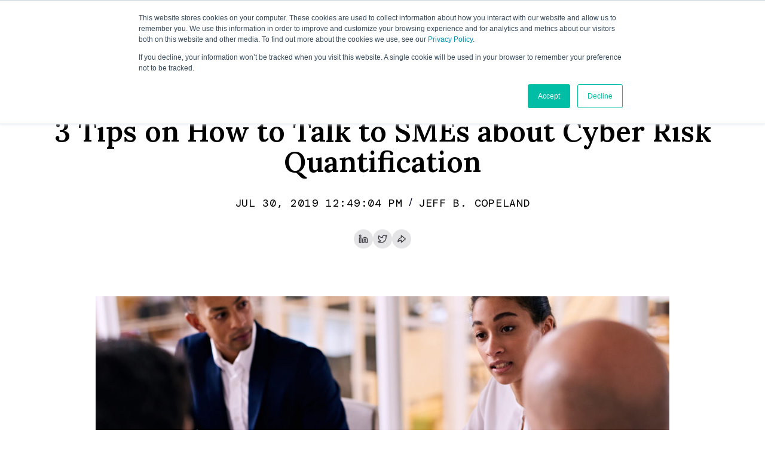

--- FILE ---
content_type: text/html; charset=UTF-8
request_url: https://www.fairinstitute.org/blog/3-tips-on-how-to-talk-to-smes-about-cyber-risk-quantification
body_size: 10294
content:
<!doctype html><html lang="en-us"><head>
    <meta charset="utf-8">
    <title>3 Tips on How to Talk to SMEs about Cyber Risk Quantification</title>
    <link rel="shortcut icon" href="https://www.fairinstitute.org/hubfs/FAIR-Favicon.gif">
    <meta name="description" content="They own the data and insights you need to feed your cyber risk analytics. How to win them over.">
    <link href="https://fonts.googleapis.com/css2?family=DM+Mono:wght@300;400;500&amp;family=DM+Sans:opsz,wght@9..40,300;9..40,400;9..40,500;9..40,600;9..40,700&amp;family=Lora:ital,wght@0,400;0,500;0,600;1,400;1,600&amp;display=swap" rel="stylesheet">
    <link rel="stylesheet" href="https://cdnjs.cloudflare.com/ajax/libs/slick-carousel/1.9.0/slick.min.css" integrity="sha512-yHknP1/AwR+yx26cB1y0cjvQUMvEa2PFzt1c9LlS4pRQ5NOTZFWbhBig+X9G9eYW/8m0/4OXNx8pxJ6z57x0dw==" crossorigin="anonymous" referrerpolicy="no-referrer">
    
    
    
      
    
    
    
    <meta name="viewport" content="width=device-width, initial-scale=1">

    <script src="/hs/hsstatic/jquery-libs/static-1.4/jquery/jquery-1.11.2.js"></script>
<script>hsjQuery = window['jQuery'];</script>
    <meta property="og:description" content="They own the data and insights you need to feed your cyber risk analytics. How to win them over.">
    <meta property="og:title" content="3 Tips on How to Talk to SMEs about Cyber Risk Quantification">
    <meta name="twitter:description" content="They own the data and insights you need to feed your cyber risk analytics. How to win them over.">
    <meta name="twitter:title" content="3 Tips on How to Talk to SMEs about Cyber Risk Quantification">

    

    

    <style>
a.cta_button{-moz-box-sizing:content-box !important;-webkit-box-sizing:content-box !important;box-sizing:content-box !important;vertical-align:middle}.hs-breadcrumb-menu{list-style-type:none;margin:0px 0px 0px 0px;padding:0px 0px 0px 0px}.hs-breadcrumb-menu-item{float:left;padding:10px 0px 10px 10px}.hs-breadcrumb-menu-divider:before{content:'›';padding-left:10px}.hs-featured-image-link{border:0}.hs-featured-image{float:right;margin:0 0 20px 20px;max-width:50%}@media (max-width: 568px){.hs-featured-image{float:none;margin:0;width:100%;max-width:100%}}.hs-screen-reader-text{clip:rect(1px, 1px, 1px, 1px);height:1px;overflow:hidden;position:absolute !important;width:1px}
</style>

<link rel="stylesheet" href="https://www.fairinstitute.org/hubfs/hub_generated/template_assets/1/130601643157/1768584436925/template_main.min.css">
<link rel="stylesheet" href="https://www.fairinstitute.org/hubfs/hub_generated/template_assets/1/130602126443/1768584437893/template_blog.min.css">
<link rel="stylesheet" href="https://www.fairinstitute.org/hubfs/hub_generated/module_assets/1/187905233213/1751018173493/module_header-fi_copy.min.css">
<link rel="stylesheet" href="https://www.fairinstitute.org/hubfs/hub_generated/module_assets/1/149729300920/1740901351301/module_blog-image.min.css">
<link rel="stylesheet" href="https://www.fairinstitute.org/hubfs/hub_generated/module_assets/1/139898603905/1752686576056/module_business-book.min.css">
<link rel="stylesheet" href="https://www.fairinstitute.org/hubfs/hub_generated/module_assets/1/131188328235/1740901280439/module_recent-blog.min.css">

<style>
</style>


    


    
<!--  Added by GoogleAnalytics integration -->
<script>
var _hsp = window._hsp = window._hsp || [];
_hsp.push(['addPrivacyConsentListener', function(consent) { if (consent.allowed || (consent.categories && consent.categories.analytics)) {
  (function(i,s,o,g,r,a,m){i['GoogleAnalyticsObject']=r;i[r]=i[r]||function(){
  (i[r].q=i[r].q||[]).push(arguments)},i[r].l=1*new Date();a=s.createElement(o),
  m=s.getElementsByTagName(o)[0];a.async=1;a.src=g;m.parentNode.insertBefore(a,m)
})(window,document,'script','//www.google-analytics.com/analytics.js','ga');
  ga('create','UA-85597577-1','auto');
  ga('send','pageview');
}}]);
</script>

<!-- /Added by GoogleAnalytics integration -->


 <!-- Google Tag Manager -->
<script>(function(w,d,s,l,i){w[l]=w[l]||[];w[l].push({'gtm.start':
new Date().getTime(),event:'gtm.js'});var f=d.getElementsByTagName(s)[0],
j=d.createElement(s),dl=l!='dataLayer'?'&l='+l:'';j.async=true;j.src=
'https://www.googletagmanager.com/gtm.js?id='+i+dl;f.parentNode.insertBefore(j,f);
})(window,document,'script','dataLayer','GTM-PV69MT2');</script>
<!-- End Google Tag Manager -->
<link rel="amphtml" href="https://www.fairinstitute.org/blog/3-tips-on-how-to-talk-to-smes-about-cyber-risk-quantification?hs_amp=true">

<meta property="og:image" content="https://www.fairinstitute.org/hubfs/How%20to%20Talk%20to%20SMEs%20-%20Business%20Discussion.jpg">
<meta property="og:image:width" content="1200">
<meta property="og:image:height" content="801">
<meta property="og:image:alt" content="How to Talk to SMEs - Business Discussion">
<meta name="twitter:image" content="https://www.fairinstitute.org/hubfs/How%20to%20Talk%20to%20SMEs%20-%20Business%20Discussion.jpg">
<meta name="twitter:image:alt" content="How to Talk to SMEs - Business Discussion">

<meta property="og:url" content="https://www.fairinstitute.org/blog/3-tips-on-how-to-talk-to-smes-about-cyber-risk-quantification">
<meta name="twitter:card" content="summary_large_image">

<link rel="canonical" href="https://www.fairinstitute.org/blog/3-tips-on-how-to-talk-to-smes-about-cyber-risk-quantification">

<meta property="og:type" content="article">
<link rel="alternate" type="application/rss+xml" href="https://www.fairinstitute.org/blog/rss.xml">
<meta name="twitter:domain" content="www.fairinstitute.org">
<meta name="twitter:site" content="@FairInstitute">
<script src="//platform.linkedin.com/in.js" type="text/javascript">
    lang: en_US
</script>

<meta http-equiv="content-language" content="en-us">






  <meta name="generator" content="HubSpot"></head>
  <body>
    <div class="body-wrapper inner__page   hs-content-id-11708980292 hs-blog-post hs-blog-id-3365541428">
      
        <div data-global-resource-path="site-rebuild/templates/partials/header.html">
<div id="hs_cos_wrapper_module_174299395687517" class="hs_cos_wrapper hs_cos_wrapper_widget hs_cos_wrapper_type_module" style="" data-hs-cos-general-type="widget" data-hs-cos-type="module"> 
<header class="fi header header-copy">
  <div class="header__wrapper container container--max">
    
    
    <a class="header__logo" href="https://www.fairinstitute.org">
      
      
      
      
      
      
      <img class="svg" src="https://www.fairinstitute.org/hubfs/logo-1.svg" alt="logo-1" loading="lazy" width="88" height="32" style="max-width: 100%; height: auto;">
    </a>
    
    
    <nav class="fi__mian-nav"> 
      <div class="header__navigation header--element">
        
        <span id="hs_cos_wrapper_module_174299395687517_" class="hs_cos_wrapper hs_cos_wrapper_widget hs_cos_wrapper_type_menu" style="" data-hs-cos-general-type="widget" data-hs-cos-type="menu"><div id="hs_menu_wrapper_module_174299395687517_" class="hs-menu-wrapper active-branch flyouts hs-menu-flow-horizontal" role="navigation" data-sitemap-name="default" data-menu-id="131172497453" aria-label="Navigation Menu">
 <ul role="menu">
  <li class="hs-menu-item hs-menu-depth-1 hs-item-has-children" role="none"><a href="https://www.fairinstitute.org/about" aria-haspopup="true" aria-expanded="false" role="menuitem">About Us</a>
   <ul role="menu" class="hs-menu-children-wrapper">
    <li class="hs-menu-item hs-menu-depth-2" role="none"><a href="https://www.fairinstitute.org/leadership" role="menuitem">Leadership</a></li>
    <li class="hs-menu-item hs-menu-depth-2" role="none"><a href="https://www.fairinstitute.org/founder-advisor" role="menuitem">Founder and Advisor </a></li>
    <li class="hs-menu-item hs-menu-depth-2" role="none"><a href="https://www.fairinstitute.org/awards" role="menuitem">Awards</a></li>
    <li class="hs-menu-item hs-menu-depth-2" role="none"><a href="https://www.fairinstitute.org/contact-us" role="menuitem">Contact Us</a></li>
   </ul></li>
  <li class="hs-menu-item hs-menu-depth-1 hs-item-has-children" role="none"><a href="javascript:;" aria-haspopup="true" aria-expanded="false" role="menuitem">Research &amp; Standards</a>
   <ul role="menu" class="hs-menu-children-wrapper">
    <li class="hs-menu-item hs-menu-depth-2" role="none"><a href="https://www.fairinstitute.org/industry-risk-research-boards" role="menuitem">Risk Research Boards</a></li>
    <li class="hs-menu-item hs-menu-depth-2" role="none"><a href="https://www.fairinstitute.org/standards-committee" role="menuitem">Standards Committee</a></li>
    <li class="hs-menu-item hs-menu-depth-2" role="none"><a href="https://www.fairinstitute.org/standards-working-groups" role="menuitem">Standards Working Groups</a></li>
   </ul></li>
  <li class="hs-menu-item hs-menu-depth-1 hs-item-has-children" role="none"><a href="https://www.fairinstitute.org/learn-fair" aria-haspopup="true" aria-expanded="false" role="menuitem">Learn FAIR™</a>
   <ul role="menu" class="hs-menu-children-wrapper">
    <li class="hs-menu-item hs-menu-depth-2" role="none"><a href="https://www.fairinstitute.org/fair-training-and-certification" role="menuitem">Training and Certification</a></li>
    <li class="hs-menu-item hs-menu-depth-2" role="none"><a href="https://www.fairinstitute.org/what-is-fair" role="menuitem">WHAT IS FAIR?</a></li>
    <li class="hs-menu-item hs-menu-depth-2" role="none"><a href="https://www.fairinstitute.org/fair-risk-management" role="menuitem">FAIR RISK MANAGEMENT</a></li>
    <li class="hs-menu-item hs-menu-depth-2" role="none"><a href="https://www.fairinstitute.org/automating-fair" role="menuitem">AUTOMATING FAIR</a></li>
    <li class="hs-menu-item hs-menu-depth-2" role="none"><a href="https://www.fairinstitute.org/fair-controls-analytics-model" role="menuitem">FAIR-CAM</a></li>
    <li class="hs-menu-item hs-menu-depth-2" role="none"><a href="https://www.fairinstitute.org/fair-materiality-assessment-model" role="menuitem">FAIR-MAM</a></li>
    <li class="hs-menu-item hs-menu-depth-2" role="none"><a href="https://www.fairinstitute.org/fair-third-party-assessment-model" role="menuitem">FAIR-TAM</a></li>
    <li class="hs-menu-item hs-menu-depth-2" role="none"><a href="https://www.fairinstitute.org/ai-risk" role="menuitem">AI Risk with FAIR</a></li>
    <li class="hs-menu-item hs-menu-depth-2" role="none"><a href="https://www.fairinstitute.org/frequently-asked-questions" role="menuitem">FAIR FAQ</a></li>
   </ul></li>
  <li class="hs-menu-item hs-menu-depth-1 hs-item-has-children" role="none"><a href="javascript:;" aria-haspopup="true" aria-expanded="false" role="menuitem">Resources</a>
   <ul role="menu" class="hs-menu-children-wrapper">
    <li class="hs-menu-item hs-menu-depth-2" role="none"><a href="https://www.fairinstitute.org/resources" role="menuitem">Resource Library 🔐</a></li>
    <li class="hs-menu-item hs-menu-depth-2" role="none"><a href="https://www.fairinstitute.org/blog" role="menuitem">Blog</a></li>
    <li class="hs-menu-item hs-menu-depth-2" role="none"><a href="https://www.fairinstitute.org/how-material-is-that-hack" role="menuitem">How Material is that Hack</a></li>
    <li class="hs-menu-item hs-menu-depth-2" role="none"><a href="https://www.fairinstitute.org/fair-book" role="menuitem">FAIR Book</a></li>
    <li class="hs-menu-item hs-menu-depth-2" role="none"><a href="https://www.fairinstitute.org/fair-u-cyber" role="menuitem">FAIR-U for Cyber (beta)</a></li>
    <li class="hs-menu-item hs-menu-depth-2" role="none"><a href="https://www.fairinstitute.org/fair-u-workbook" role="menuitem">FAIR-U Workbook (beta)</a></li>
   </ul></li>
  <li class="hs-menu-item hs-menu-depth-1 hs-item-has-children" role="none"><a href="javascript:;" aria-haspopup="true" aria-expanded="false" role="menuitem">Partners</a>
   <ul role="menu" class="hs-menu-children-wrapper">
    <li class="hs-menu-item hs-menu-depth-2" role="none"><a href="https://www.fairinstitute.org/founder-advisor" role="menuitem">Founder and Advisor </a></li>
    <li class="hs-menu-item hs-menu-depth-2" role="none"><a href="https://www.fairinstitute.org/sponsors" role="menuitem">Sponsors</a></li>
    <li class="hs-menu-item hs-menu-depth-2" role="none"><a href="https://www.fairinstitute.org/training-and-education-partners" role="menuitem">Education Partners</a></li>
    <li class="hs-menu-item hs-menu-depth-2" role="none"><a href="https://www.fairinstitute.org/fair-for-academia" role="menuitem">FAIR For Academia</a></li>
   </ul></li>
  <li class="hs-menu-item hs-menu-depth-1 hs-item-has-children" role="none"><a href="javascript:;" aria-haspopup="true" aria-expanded="false" role="menuitem">Get Involved</a>
   <ul role="menu" class="hs-menu-children-wrapper">
    <li class="hs-menu-item hs-menu-depth-2" role="none"><a href="https://www.fairinstitute.org/get-involved-apply-today" role="menuitem">Individual Membership</a></li>
    <li class="hs-menu-item hs-menu-depth-2" role="none"><a href="https://www.fairinstitute.org/corporate-membership-program" role="menuitem">Corporate Membership</a></li>
    <li class="hs-menu-item hs-menu-depth-2" role="none"><a href="https://www.fairinstitute.org/2025-fair-conference" role="menuitem">FAIR Conference</a></li>
    <li class="hs-menu-item hs-menu-depth-2" role="none"><a href="https://www.fairinstitute.org/upcoming-events" role="menuitem">Upcoming Events</a></li>
    <li class="hs-menu-item hs-menu-depth-2" role="none"><a href="https://www.fairinstitute.org/local-chapters" role="menuitem">Local Chapters</a></li>
   </ul></li>
 </ul>
</div></span>
        
        
        
        
        <a class="l-btn" href="/_hcms/mem/login?redirect_url=https%3A%2F%2Fwww.fairinstitute.org%2Fresources-gated">
          Login
        </a>
        
        <a class="l-btn" href="https://www.fairinstitute.org/get-involved-apply-today">
          Get Involved
        </a>
      </div>
    </nav>
    <aside> 
      <div class="search__btn-wrap">
        <button class="search__btn" type="button">
          <img class="svg open" src="https://www.fairinstitute.org/hubfs/site-rebuild/images/icon-search.svg" alt="image">
          <img class="svg close" src="https://www.fairinstitute.org/hubfs/site-rebuild/images/close.svg" alt="image"></button>
        <div class="fair-search">
          <script>
            (function() {
              var cx = '011586260605348150437:winhkajjgtm';
              var gcse = document.createElement('script');
              gcse.type = 'text/javascript';
              gcse.async = true;
              gcse.src = 'https://cse.google.com/cse.js?cx=' + cx;
              var s = document.getElementsByTagName('script')[0];
              s.parentNode.insertBefore(gcse, s);
            })();
          </script>
          <gcse:search></gcse:search>
        </div>
        
      </div>
      
        
        
        <a class="l-btn" href="/_hcms/mem/login?redirect_url=https%3A%2F%2Fwww.fairinstitute.org%2Fresources">
          Login
        </a>
        
        <a class="l-btn" href="https://www.fairinstitute.org/get-involved-apply-today">
          Get Involved
        </a>
      <button class="fi_hamburger" type="button"><img class="svg for-open" src="https://www.fairinstitute.org/hubfs/site-rebuild/images/hamburger.svg" alt="hamburger"><img class="svg for-close" src="https://www.fairinstitute.org/hubfs/site-rebuild/images/close.svg" alt="close"></button>
    </aside>
  </div>
</header></div></div>
      

      

      <main id="main-content" class="body-container-wrapper">
        
<div class="body-container body-container--blog-post">
  
  

  <div class="content-wrapper fi_blog__wrapper">
      <article class="blog-post">
        <div class="container">
          <div class="fi__post__tag__wrapper">
            
            <a class="blog-post__tag-link fi__post__tag" href="https://www.fairinstitute.org/blog/topic/fair" rel="tag">FAIR</a>
          
          </div>
        
      <h1 class="fi__post_title"><span id="hs_cos_wrapper_name" class="hs_cos_wrapper hs_cos_wrapper_meta_field hs_cos_wrapper_type_text" style="" data-hs-cos-general-type="meta_field" data-hs-cos-type="text">3 Tips on How to Talk to SMEs about Cyber Risk Quantification</span></h1>
      <div class="blog-post__meta fi__post_date">
        <time datetime="2019-07-30 16:49:04" class="blog-post__timestamp">
          Jul 30, 2019 12:49:04 PM
        </time> / 
        <a href="https://www.fairinstitute.org/blog/author/jeff-b-copeland" rel="author">
          Jeff B. Copeland
        </a>
        
      </div>
          <div class="fi__post_share">
            <div id="hs_cos_wrapper_module_169712262090823" class="hs_cos_wrapper hs_cos_wrapper_widget hs_cos_wrapper_type_module widget-type-social_sharing" style="" data-hs-cos-general-type="widget" data-hs-cos-type="module">






<div class="hs_cos_wrapper hs_cos_wrapper_widget hs_cos_wrapper_type_social_sharing" data-hs-cos-general-type="widget" data-hs-cos-type="social_sharing">
  
	
  
  
    <a href="http://www.linkedin.com/shareArticle?mini=true&amp;url=" target="_blank" rel="noopener" style="width:24px;border-width:0px;border:0px;text-decoration:none;">
      <img src="https://www.fairinstitute.org/hubfs/linkedin-color.png" class="hs-image-widget hs-image-social-sharing-24" hspace="0" alt="Share on linkedin">
    </a>

  
	
  
  
    <a href="https://twitter.com/intent/tweet?original_referer=&amp;url=&amp;source=tweetbutton&amp;text=" target="_blank" rel="noopener" style="width:24px;border-width:0px;border:0px;text-decoration:none;">
      <img src="https://www.fairinstitute.org/hubfs/twitter-color.png" class="hs-image-widget hs-image-social-sharing-24" hspace="0" alt="Share on twitter">
    </a>

  
	
  
  
    <a href="http://www.facebook.com/share.php?u=" target="_blank" rel="noopener" style="width:24px;border-width:0px;border:0px;text-decoration:none;">
      <img src="https://www.fairinstitute.org/hubfs/facebook-color.png" class="hs-image-widget hs-image-social-sharing-24" hspace="0" alt="Share on facebook">
    </a>

</div></div>
          </div>
          </div>
        
        
        
          <div class="fi__post_fimage">
            <figure>
              <div id="hs_cos_wrapper_module_17030473833012" class="hs_cos_wrapper hs_cos_wrapper_widget hs_cos_wrapper_type_module" style="" data-hs-cos-general-type="widget" data-hs-cos-type="module"><div class="custome__blog__image">
    
</div></div>
              
                <img class="blog-related-posts__image" style="display: none;" src="https://www.fairinstitute.org/hubfs/How%20to%20Talk%20to%20SMEs%20-%20Business%20Discussion.jpg" loading="lazy" alt="How to Talk to SMEs - Business Discussion">
              
            </figure>
          </div>

        
        <div class="container container--post">
          <div class="blog-post__body fi__body">
            <span id="hs_cos_wrapper_post_body" class="hs_cos_wrapper hs_cos_wrapper_meta_field hs_cos_wrapper_type_rich_text" style="" data-hs-cos-general-type="meta_field" data-hs-cos-type="rich_text"><p><span><img src="https://www.fairinstitute.org/hs-fs/hubfs/How%20to%20Talk%20to%20SMEs%20-%20Business%20Discussion.jpg?width=350&amp;name=How%20to%20Talk%20to%20SMEs%20-%20Business%20Discussion.jpg" alt="How to Talk to SMEs - Business Discussion" width="350" style="width: 350px; float: right; margin: 0px 10px 10px;" srcset="https://www.fairinstitute.org/hs-fs/hubfs/How%20to%20Talk%20to%20SMEs%20-%20Business%20Discussion.jpg?width=175&amp;name=How%20to%20Talk%20to%20SMEs%20-%20Business%20Discussion.jpg 175w, https://www.fairinstitute.org/hs-fs/hubfs/How%20to%20Talk%20to%20SMEs%20-%20Business%20Discussion.jpg?width=350&amp;name=How%20to%20Talk%20to%20SMEs%20-%20Business%20Discussion.jpg 350w, https://www.fairinstitute.org/hs-fs/hubfs/How%20to%20Talk%20to%20SMEs%20-%20Business%20Discussion.jpg?width=525&amp;name=How%20to%20Talk%20to%20SMEs%20-%20Business%20Discussion.jpg 525w, https://www.fairinstitute.org/hs-fs/hubfs/How%20to%20Talk%20to%20SMEs%20-%20Business%20Discussion.jpg?width=700&amp;name=How%20to%20Talk%20to%20SMEs%20-%20Business%20Discussion.jpg 700w, https://www.fairinstitute.org/hs-fs/hubfs/How%20to%20Talk%20to%20SMEs%20-%20Business%20Discussion.jpg?width=875&amp;name=How%20to%20Talk%20to%20SMEs%20-%20Business%20Discussion.jpg 875w, https://www.fairinstitute.org/hs-fs/hubfs/How%20to%20Talk%20to%20SMEs%20-%20Business%20Discussion.jpg?width=1050&amp;name=How%20to%20Talk%20to%20SMEs%20-%20Business%20Discussion.jpg 1050w" sizes="(max-width: 350px) 100vw, 350px">SMEs (that’s subject matter experts) own the systems, the applications, the processes and the business units in your organization—and own the data and insights you need to feed your cyber risk analytics. &nbsp;</span></p>
<!--more--><p><span>They are also busy people with limited bandwidth to answer your questions, let alone get their heads out of their work and into yours. So a successful analyst in <a href="/what-is-fair" class="external-link" rel="noopener" target="_blank">FAIR (Factor Analysis of Information Risk, the model that powers the RiskLens platform)</a> needs to be an investigator, translator, educator and schmoozer. &nbsp;</span></p>
<p><span>Here are three tips from experienced FAIR practitioners on romancing the SMEs to get the data you need.&nbsp;</span></p>
<h3 id="id-201907113TipsonHowtoTalktoSMEsaboutCyberRiskQuantification-1.Carefullyscopeyouranalysis."><strong>1. &nbsp;Carefully scope your analysis.</strong></h3>
<p><span>A FAIR analysis starts with a rigorously defined scenario with a clear sense of purpose, namely, to support a business decision, such as “Analyze the amount of risk associated with cybercriminals breaching personally identifiable information (PII) from a ‘crown jewel’ database.”&nbsp;</span></p>
<p><span>As in the scenario above, there should be a clearly defined threat (cyber criminals),&nbsp;asset (the database), and effect (loss of confidential data).&nbsp;</span></p>
<p><span>Defining the threat, asset and effect points you to the SMEs who keep watch over each of those three elements, for instance your first line of defense against cyber criminals, the business unit controlling an application that might be attacked or your legal team tracking&nbsp;the cost of identity theft services for angry customers. A clearly defined</span><span>&nbsp;scenario statement also explains to the SMEs what is your purpose for reaching out to them and sets them thinking on the right track.&nbsp;</span></p>
<h3 id="id-201907113TipsonHowtoTalktoSMEsaboutCyberRiskQuantification-2.Speaktheirlanguage"><strong>2.&nbsp; Speak their language&nbsp;</strong></h3>
<p><span>Gathering data for FAIR analysis is a process of filling in with data the relevant boxes in the FAIR Model (see below), with the ultimate goal of quantifying the potential frequency of cyber events that cause loss and the potential dollar value of the losses, based on what you gather from SMEs.&nbsp;</span></p>
<p><span><img src="https://www.fairinstitute.org/hs-fs/hubfs/FAIR%20Model%20to%204%20Levels.png?width=600&amp;name=FAIR%20Model%20to%204%20Levels.png" alt="FAIR Model to 4 Levels" width="600" style="width: 600px; display: block; margin: 0px auto;" srcset="https://www.fairinstitute.org/hs-fs/hubfs/FAIR%20Model%20to%204%20Levels.png?width=300&amp;name=FAIR%20Model%20to%204%20Levels.png 300w, https://www.fairinstitute.org/hs-fs/hubfs/FAIR%20Model%20to%204%20Levels.png?width=600&amp;name=FAIR%20Model%20to%204%20Levels.png 600w, https://www.fairinstitute.org/hs-fs/hubfs/FAIR%20Model%20to%204%20Levels.png?width=900&amp;name=FAIR%20Model%20to%204%20Levels.png 900w, https://www.fairinstitute.org/hs-fs/hubfs/FAIR%20Model%20to%204%20Levels.png?width=1200&amp;name=FAIR%20Model%20to%204%20Levels.png 1200w, https://www.fairinstitute.org/hs-fs/hubfs/FAIR%20Model%20to%204%20Levels.png?width=1500&amp;name=FAIR%20Model%20to%204%20Levels.png 1500w, https://www.fairinstitute.org/hs-fs/hubfs/FAIR%20Model%20to%204%20Levels.png?width=1800&amp;name=FAIR%20Model%20to%204%20Levels.png 1800w" sizes="(max-width: 600px) 100vw, 600px"></span></p>
<p><span>At a recent FAIR Institute breakfast meeting, Robert Immella, the lead FAIR analyst for Key Bank, described how his team learned that structuring interviews with SMEs as exercises in FAIR box-filling was not optimal. So they turned the focus around to the SMEs interests: instead of asking about “vulnerability” (in the FAIR model, the probability that a threat event will become a loss event), they might ask “What’s the likelihood of privileged insiders getting customer data from the XYZ data base?.. Educate them a little bit on FAIR but you still need to speak to them in their language even if it’s technical and with respect to their asset.”</span></p>
<p><span>Over time, Robert said, he’s catalogued all the SMEs in his organization by which box in the FAIR model they can fill in, for maximum efficiency in interviewing and data gathering (see his spreadsheet template below).&nbsp;</span></p>
<p><span><img src="https://www.fairinstitute.org/hs-fs/hubfs/SME%20Spreadsheet%20by%20Rob%20Immella%20Key%20Bank.png?width=1000&amp;name=SME%20Spreadsheet%20by%20Rob%20Immella%20Key%20Bank.png" alt="SME Spreadsheet by Rob Immella Key Bank" width="1000" style="width: 1000px;" srcset="https://www.fairinstitute.org/hs-fs/hubfs/SME%20Spreadsheet%20by%20Rob%20Immella%20Key%20Bank.png?width=500&amp;name=SME%20Spreadsheet%20by%20Rob%20Immella%20Key%20Bank.png 500w, https://www.fairinstitute.org/hs-fs/hubfs/SME%20Spreadsheet%20by%20Rob%20Immella%20Key%20Bank.png?width=1000&amp;name=SME%20Spreadsheet%20by%20Rob%20Immella%20Key%20Bank.png 1000w, https://www.fairinstitute.org/hs-fs/hubfs/SME%20Spreadsheet%20by%20Rob%20Immella%20Key%20Bank.png?width=1500&amp;name=SME%20Spreadsheet%20by%20Rob%20Immella%20Key%20Bank.png 1500w, https://www.fairinstitute.org/hs-fs/hubfs/SME%20Spreadsheet%20by%20Rob%20Immella%20Key%20Bank.png?width=2000&amp;name=SME%20Spreadsheet%20by%20Rob%20Immella%20Key%20Bank.png 2000w, https://www.fairinstitute.org/hs-fs/hubfs/SME%20Spreadsheet%20by%20Rob%20Immella%20Key%20Bank.png?width=2500&amp;name=SME%20Spreadsheet%20by%20Rob%20Immella%20Key%20Bank.png 2500w, https://www.fairinstitute.org/hs-fs/hubfs/SME%20Spreadsheet%20by%20Rob%20Immella%20Key%20Bank.png?width=3000&amp;name=SME%20Spreadsheet%20by%20Rob%20Immella%20Key%20Bank.png 3000w" sizes="(max-width: 1000px) 100vw, 1000px"></span></p>
<p><em><a href="/blog/video-overcoming-3-challenges-in-your-fair-risk-analysis-program-robert-immella-key-bank" class="external-link" rel="noopener" target="_blank">See&nbsp;the video of Robert Immella's talk to the FAIR breakfast</a></em></p>
<h3 id="id-201907113TipsonHowtoTalktoSMEsaboutCyberRiskQuantification-3.Don’ttake“nodata”forananswer.Teachcalibration."><strong>3.&nbsp; Don’t take “no data” for an answer. Teach calibration.</strong></h3>
<p><span>Most likely, you’ll run into a SME who answers your request for data — for instance on number of potential privileged insider attacks — with “I have no idea.”&nbsp; Jack Jones, creator of the FAIR model, says in his experience, “100% of the time they DO have an idea.&nbsp; Often a pretty good idea.&nbsp; They just don’t know how to approach it.”</span></p>
<p><span>The approach is calibrated estimation, starting with a ridiculously wide range and logically narrowing it down to a range the SME has 90% confidence in. (Read Jack’s blog post <a href="/blog/no-data-no-problem" class="external-link" rel="noopener" target="_blank">No Data? No Problem</a></span><span> </span><span>for details.)&nbsp; Remember, the goal of FAIR analysis is to present estimates of risk (or loss exposure) that shows decision-makers a range of probable outcomes. Using ranges brings a higher degree of accuracy to estimates with enough precision to be useful.&nbsp;</span></p>
<p><span>Note: If you are working with SMEs who’d like to understand the FAIR model and analysis process, point them to these blog posts:&nbsp;</span><span></span></p>
<p><span><a class="gs-title" href="/blog/in-a-fair-risk-analysis-dont-collect-data-till-you-scope" target="_blank" dir="ltr" data-cturl="https://www.google.com/url?client=internal-uds-cse&amp;cx=011586260605348150437:winhkajjgtm&amp;q=https://www.fairinstitute.org/blog/in-a-fair-risk-analysis-dont-collect-data-till-you-scope&amp;sa=U&amp;ved=2ahUKEwjkwv7zht3jAhURKKwKHUi3D5AQFjABegQIEBAC&amp;usg=AOvVaw1AhA7F1IihoCCV4PCAf2jy" data-ctorig="https://www.fairinstitute.org/blog/in-a-fair-risk-analysis-dont-collect-data-till-you-scope" rel="noopener">In a FAIR Risk Analysis, Don't Collect Data till You <strong>Scope</strong></a></span></p>
<p><span><strong><a class="gs-title" href="https://www.fairinstitute.org/blog/bring-value-in-risk-analysis-tell-story-provide-solution" target="_blank" dir="ltr" data-cturl="https://www.google.com/url?client=internal-uds-cse&amp;cx=011586260605348150437:winhkajjgtm&amp;q=https://www.fairinstitute.org/blog/bring-value-in-risk-analysis-tell-story-provide-solution&amp;sa=U&amp;ved=2ahUKEwjIury2id3jAhVHSN8KHVUPB7kQFjAAegQIAhAC&amp;usg=AOvVaw2oeCOT3-aFTjRZ94bXvU7d" data-ctorig="https://www.fairinstitute.org/blog/bring-value-in-risk-analysis-tell-story-provide-solution" rel="noopener">To Bring Value in a Risk Analysis, Tell a Story and Provide a Solution</a></strong></span></p>
<p><span>And if they’re interested in the broader case for cyber risk quantification, they can’t do better than reading Jack Jones’ eBook:&nbsp;</span></p>
<p><span><a href="https://www.risklens.com/ebook/an-executives-guide-to-cyber-risk-economics/" class="external-link" rel="noopener" target="_blank">An Executive’s Guide to Cyber Risk Economics.</a></span></p>
<hr>
<p><span>Your best chance to learn FAIR, meet the experts and network with your peers: attend&nbsp;the <a href="/faircon-19" rel="noopener" target="_blank">FAIR Conference (FAIRCON19)</a>, Gaylord National Resort &amp; Convention Center, National Harbor, MD, September 24 &amp; 25, 2019. </span></p>
<p>&nbsp;</p></span>
          </div>
      </div>
    </article>
  </div>
  <div class="business__book">
      <div id="hs_cos_wrapper_module_16971263256065" class="hs_cos_wrapper hs_cos_wrapper_widget hs_cos_wrapper_type_module" style="" data-hs-cos-general-type="widget" data-hs-cos-type="module"><section class="sec__book">
  <div class="fi business-book">
    <div class="container"> 
      <div class="business-book__wrapper">
        <div class="row">
          <article> 
            <h2>Learn How FAIR Can Help You Make Better Business Decisions</h2>
            

<a class="l-btn l-btn--outline-blue" href="http://www.amazon.com/Measuring-Managing-Information-Risk-Approach/dp/0124202314/ref=sr_1_1?ie=UTF8&amp;qid=1448135097&amp;sr=8-1&amp;keywords=measuring+and+managing+risk" target="_blank" rel="noopener">
	Register today
</a>
          </article>
          <figure> 
          
	
	
		
	
	 
	<img src="https://www.fairinstitute.org/hs-fs/hubfs/image%2037.png?width=508&amp;height=624&amp;name=image%2037.png" alt="image 37" loading="lazy" width="508" height="624" style="max-width: 100%; height: auto;" srcset="https://www.fairinstitute.org/hs-fs/hubfs/image%2037.png?width=254&amp;height=312&amp;name=image%2037.png 254w, https://www.fairinstitute.org/hs-fs/hubfs/image%2037.png?width=508&amp;height=624&amp;name=image%2037.png 508w, https://www.fairinstitute.org/hs-fs/hubfs/image%2037.png?width=762&amp;height=936&amp;name=image%2037.png 762w, https://www.fairinstitute.org/hs-fs/hubfs/image%2037.png?width=1016&amp;height=1248&amp;name=image%2037.png 1016w, https://www.fairinstitute.org/hs-fs/hubfs/image%2037.png?width=1270&amp;height=1560&amp;name=image%2037.png 1270w, https://www.fairinstitute.org/hs-fs/hubfs/image%2037.png?width=1524&amp;height=1872&amp;name=image%2037.png 1524w" sizes="(max-width: 508px) 100vw, 508px">

          </figure>
        </div>
      </div>
    </div>
  </div>
</section></div> 
   </div>

  
  <div class="fi__relater__sec">
    <div id="hs_cos_wrapper_module_169711064436810" class="hs_cos_wrapper hs_cos_wrapper_widget hs_cos_wrapper_type_module" style="" data-hs-cos-general-type="widget" data-hs-cos-type="module">

  
  
    
      <section class="blog-related-posts fi related-blogs">
        <div class="container">
          <div class="rb__header">
            <h2>Recent Blogs</h2>
            <a class="l-link l-link--black" href="/blog">SEE ALL</a>
          </div>
          
     <div class="post-wrapper row">
                    
            <div class="related-blog__item">
                <article class="fi-recent-post fi_recent_post_rebuild">
                    <div class="post-img"> <img src="https://www.fairinstitute.org/hubfs/ROSI%20Pyramid%20Detail.png"></div>
                  <a class="fi_post__link" href="https://www.fairinstitute.org/blog/from-gut-feel-to-gains-the-cybersecurity-roi-pyramid">
                    </a><div class="blog-related-posts__content"><a class="fi_post__link" href="https://www.fairinstitute.org/blog/from-gut-feel-to-gains-the-cybersecurity-roi-pyramid">
                        </a><div class="blog-index__post-tags"><a class="fi_post__link" href="https://www.fairinstitute.org/blog/from-gut-feel-to-gains-the-cybersecurity-roi-pyramid">
                          <span id="hs_cos_wrapper_module_169711064436810_" class="hs_cos_wrapper hs_cos_wrapper_widget hs_cos_wrapper_type_icon" style="" data-hs-cos-general-type="widget" data-hs-cos-type="icon"><svg version="1.0" xmlns="http://www.w3.org/2000/svg" viewbox="0 0 512 512" aria-hidden="true"><g id="tag1_layer"><path d="M0 252.118V48C0 21.49 21.49 0 48 0h204.118a48 48 0 0 1 33.941 14.059l211.882 211.882c18.745 18.745 18.745 49.137 0 67.882L293.823 497.941c-18.745 18.745-49.137 18.745-67.882 0L14.059 286.059A48 48 0 0 1 0 252.118zM112 64c-26.51 0-48 21.49-48 48s21.49 48 48 48 48-21.49 48-48-21.49-48-48-48z" /></g></svg></span>
                          
                            </a><a class="blog-index__post-tag-link" href="https://www.fairinstitute.org/blog/topic/fair">FAIR</a>
                          
                            <a class="blog-index__post-tag-link" href="https://www.fairinstitute.org/blog/topic/events">Events</a>
                          
                        </div>
                        <p>From Gut Feel to Gains: The Cybersecurity ROI Pyramid</p> 
                    </div>
                    
                  
                  </article>
                              
            </div>
                    
            <div class="related-blog__item">
                <article class="fi-recent-post fi_recent_post_rebuild">
                    <div class="post-img"> <img src="https://www.fairinstitute.org/hubfs/Tony%20Martin-Vegue%20Book%20Cover.png"></div>
                  <a class="fi_post__link" href="https://www.fairinstitute.org/blog/book-preview-from-heatmaps-to-histograms-practical-crq-for-the-ai-era-tony-martin-vegue">
                    </a><div class="blog-related-posts__content"><a class="fi_post__link" href="https://www.fairinstitute.org/blog/book-preview-from-heatmaps-to-histograms-practical-crq-for-the-ai-era-tony-martin-vegue">
                        </a><div class="blog-index__post-tags"><a class="fi_post__link" href="https://www.fairinstitute.org/blog/book-preview-from-heatmaps-to-histograms-practical-crq-for-the-ai-era-tony-martin-vegue">
                          <span id="hs_cos_wrapper_module_169711064436810_" class="hs_cos_wrapper hs_cos_wrapper_widget hs_cos_wrapper_type_icon" style="" data-hs-cos-general-type="widget" data-hs-cos-type="icon"><svg version="1.0" xmlns="http://www.w3.org/2000/svg" viewbox="0 0 512 512" aria-hidden="true"><g id="tag2_layer"><path d="M0 252.118V48C0 21.49 21.49 0 48 0h204.118a48 48 0 0 1 33.941 14.059l211.882 211.882c18.745 18.745 18.745 49.137 0 67.882L293.823 497.941c-18.745 18.745-49.137 18.745-67.882 0L14.059 286.059A48 48 0 0 1 0 252.118zM112 64c-26.51 0-48 21.49-48 48s21.49 48 48 48 48-21.49 48-48-21.49-48-48-48z" /></g></svg></span>
                          
                            </a><a class="blog-index__post-tag-link" href="https://www.fairinstitute.org/blog/topic/fair">FAIR</a>
                          
                            <a class="blog-index__post-tag-link" href="https://www.fairinstitute.org/blog/topic/events">Events</a>
                          
                        </div>
                        <p>Book Preview: 'From Heatmaps to Histograms Practical CRQ for the AI Era' - Tony Martin-Vegue</p> 
                    </div>
                    
                  
                  </article>
                              
            </div>
                    
            <div class="related-blog__item">
                <article class="fi-recent-post fi_recent_post_rebuild">
                    <div class="post-img"> <img src="https://www.fairinstitute.org/hubfs/FAIR%20CAM%20Overview%20from%20FAIR%20Framework%20White%20Paperv%20-%20Square.png"></div>
                  <a class="fi_post__link" href="https://www.fairinstitute.org/blog/fair-institute-2025-top-blog-posts">
                    </a><div class="blog-related-posts__content"><a class="fi_post__link" href="https://www.fairinstitute.org/blog/fair-institute-2025-top-blog-posts">
                        </a><div class="blog-index__post-tags"><a class="fi_post__link" href="https://www.fairinstitute.org/blog/fair-institute-2025-top-blog-posts">
                          <span id="hs_cos_wrapper_module_169711064436810_" class="hs_cos_wrapper hs_cos_wrapper_widget hs_cos_wrapper_type_icon" style="" data-hs-cos-general-type="widget" data-hs-cos-type="icon"><svg version="1.0" xmlns="http://www.w3.org/2000/svg" viewbox="0 0 512 512" aria-hidden="true"><g id="tag3_layer"><path d="M0 252.118V48C0 21.49 21.49 0 48 0h204.118a48 48 0 0 1 33.941 14.059l211.882 211.882c18.745 18.745 18.745 49.137 0 67.882L293.823 497.941c-18.745 18.745-49.137 18.745-67.882 0L14.059 286.059A48 48 0 0 1 0 252.118zM112 64c-26.51 0-48 21.49-48 48s21.49 48 48 48 48-21.49 48-48-21.49-48-48-48z" /></g></svg></span>
                          
                            </a><a class="blog-index__post-tag-link" href="https://www.fairinstitute.org/blog/topic/fair">FAIR</a>
                          
                            <a class="blog-index__post-tag-link" href="https://www.fairinstitute.org/blog/topic/events">Events</a>
                          
                        </div>
                        <p>FAIR Institute Top Blog Posts of 2025: Guides to Maturing a FAIR Program Were in Demand</p> 
                    </div>
                    
                  
                  </article>
                              
            </div>
                    
            <div class="related-blog__item">
                <article class="fi-recent-post fi_recent_post_rebuild">
                    <div class="post-img"> <img src="https://www.fairinstitute.org/hubfs/FAIRCON25%20D.jpg"></div>
                  <a class="fi_post__link" href="https://www.fairinstitute.org/blog/save-the-date-2026-fair-conference">
                    </a><div class="blog-related-posts__content"><a class="fi_post__link" href="https://www.fairinstitute.org/blog/save-the-date-2026-fair-conference">
                        </a><div class="blog-index__post-tags"><a class="fi_post__link" href="https://www.fairinstitute.org/blog/save-the-date-2026-fair-conference">
                          <span id="hs_cos_wrapper_module_169711064436810_" class="hs_cos_wrapper hs_cos_wrapper_widget hs_cos_wrapper_type_icon" style="" data-hs-cos-general-type="widget" data-hs-cos-type="icon"><svg version="1.0" xmlns="http://www.w3.org/2000/svg" viewbox="0 0 512 512" aria-hidden="true"><g id="tag4_layer"><path d="M0 252.118V48C0 21.49 21.49 0 48 0h204.118a48 48 0 0 1 33.941 14.059l211.882 211.882c18.745 18.745 18.745 49.137 0 67.882L293.823 497.941c-18.745 18.745-49.137 18.745-67.882 0L14.059 286.059A48 48 0 0 1 0 252.118zM112 64c-26.51 0-48 21.49-48 48s21.49 48 48 48 48-21.49 48-48-21.49-48-48-48z" /></g></svg></span>
                          
                            </a><a class="blog-index__post-tag-link" href="https://www.fairinstitute.org/blog/topic/fair">FAIR</a>
                          
                            <a class="blog-index__post-tag-link" href="https://www.fairinstitute.org/blog/topic/events">Events</a>
                          
                        </div>
                        <p>Save the Date: 2026 FAIR Conference and Training Returns to New York City on October 6 &amp; 7</p> 
                    </div>
                    
                  
                  </article>
                              
            </div>
                    
            <div class="related-blog__item">
                <article class="fi-recent-post fi_recent_post_rebuild">
                    <div class="post-img"> <img src="https://www.fairinstitute.org/hubfs/Black%20Hat%20Europe%202025%20FAIR%20Institute%20-%20Featured.jpeg"></div>
                  <a class="fi_post__link" href="https://www.fairinstitute.org/blog/black-hat-europe-2025">
                    </a><div class="blog-related-posts__content"><a class="fi_post__link" href="https://www.fairinstitute.org/blog/black-hat-europe-2025">
                        </a><div class="blog-index__post-tags"><a class="fi_post__link" href="https://www.fairinstitute.org/blog/black-hat-europe-2025">
                          <span id="hs_cos_wrapper_module_169711064436810_" class="hs_cos_wrapper hs_cos_wrapper_widget hs_cos_wrapper_type_icon" style="" data-hs-cos-general-type="widget" data-hs-cos-type="icon"><svg version="1.0" xmlns="http://www.w3.org/2000/svg" viewbox="0 0 512 512" aria-hidden="true"><g id="tag5_layer"><path d="M0 252.118V48C0 21.49 21.49 0 48 0h204.118a48 48 0 0 1 33.941 14.059l211.882 211.882c18.745 18.745 18.745 49.137 0 67.882L293.823 497.941c-18.745 18.745-49.137 18.745-67.882 0L14.059 286.059A48 48 0 0 1 0 252.118zM112 64c-26.51 0-48 21.49-48 48s21.49 48 48 48 48-21.49 48-48-21.49-48-48-48z" /></g></svg></span>
                          
                            </a><a class="blog-index__post-tag-link" href="https://www.fairinstitute.org/blog/topic/fair">FAIR</a>
                          
                            <a class="blog-index__post-tag-link" href="https://www.fairinstitute.org/blog/topic/events">Events</a>
                          
                        </div>
                        <p>Black Hat Europe 2025 Takeaways: Beyond AI Noise to Financially Grounded Cyber Risk</p> 
                    </div>
                    
                  
                  </article>
                              
            </div>
                    
            <div class="related-blog__item">
                <article class="fi-recent-post fi_recent_post_rebuild">
                    <div class="post-img"> <img src="https://www.fairinstitute.org/hubfs/New%20Model%20FAIR%20Program%20Operationalizing%20-%20Cyber%20Decision%20Intelligence.png"></div>
                  <a class="fi_post__link" href="https://www.fairinstitute.org/blog/your-new-fair-goal-is-not-a-risk-analysis-its-operationalizing-crq">
                    </a><div class="blog-related-posts__content"><a class="fi_post__link" href="https://www.fairinstitute.org/blog/your-new-fair-goal-is-not-a-risk-analysis-its-operationalizing-crq">
                        </a><div class="blog-index__post-tags"><a class="fi_post__link" href="https://www.fairinstitute.org/blog/your-new-fair-goal-is-not-a-risk-analysis-its-operationalizing-crq">
                          <span id="hs_cos_wrapper_module_169711064436810_" class="hs_cos_wrapper hs_cos_wrapper_widget hs_cos_wrapper_type_icon" style="" data-hs-cos-general-type="widget" data-hs-cos-type="icon"><svg version="1.0" xmlns="http://www.w3.org/2000/svg" viewbox="0 0 512 512" aria-hidden="true"><g id="tag6_layer"><path d="M0 252.118V48C0 21.49 21.49 0 48 0h204.118a48 48 0 0 1 33.941 14.059l211.882 211.882c18.745 18.745 18.745 49.137 0 67.882L293.823 497.941c-18.745 18.745-49.137 18.745-67.882 0L14.059 286.059A48 48 0 0 1 0 252.118zM112 64c-26.51 0-48 21.49-48 48s21.49 48 48 48 48-21.49 48-48-21.49-48-48-48z" /></g></svg></span>
                          
                            </a><a class="blog-index__post-tag-link" href="https://www.fairinstitute.org/blog/topic/fair">FAIR</a>
                          
                            <a class="blog-index__post-tag-link" href="https://www.fairinstitute.org/blog/topic/events">Events</a>
                          
                        </div>
                        <p>Webinar: Your New FAIR Goal Is Not a Risk Analysis - It’s Operationalizing CRQ</p> 
                    </div>
                    
                  
                  </article>
                              
            </div>
        
        </div>
        </div>
      </section>
    
  

  
    
  

  
    
  

</div>
  </div>
  <script>
    var imageCount = $('.custome__blog__image img').length;
     if (imageCount === 0) {
        $('.blog-related-posts__image').show();
      }
  </script>
  

</div>

      </main>

      
        <div data-global-resource-path="site-rebuild/templates/partials/footer.html"><div id="hs_cos_wrapper_module_169279619177421" class="hs_cos_wrapper hs_cos_wrapper_widget hs_cos_wrapper_type_module" style="" data-hs-cos-general-type="widget" data-hs-cos-type="module">


<footer class="fi footer">
  <div class="container"> 
    <div class="footer__wrap"> 
      <div class="footer__logo"> 
        
          
          
            
          
           
          <img src="https://www.fairinstitute.org/hubfs/footer__logo.svg" alt="footer__logo" width="88" height="32" style="max-width: 100%; height: auto;">
        
      </div>
      <div class="footer__row">
        <div class="fi-footer--nav">
          <span id="hs_cos_wrapper_module_169279619177421_" class="hs_cos_wrapper hs_cos_wrapper_widget hs_cos_wrapper_type_menu" style="" data-hs-cos-general-type="widget" data-hs-cos-type="menu"><div id="hs_menu_wrapper_module_169279619177421_" class="hs-menu-wrapper active-branch flyouts hs-menu-flow-horizontal" role="navigation" data-sitemap-name="default" data-menu-id="131344311129" aria-label="Navigation Menu">
 <ul role="menu">
  <li class="hs-menu-item hs-menu-depth-1 hs-item-has-children" role="none"><a href="https://www.fairinstitute.org/about" aria-haspopup="true" aria-expanded="false" role="menuitem">About</a>
   <ul role="menu" class="hs-menu-children-wrapper">
    <li class="hs-menu-item hs-menu-depth-2" role="none"><a href="https://www.fairinstitute.org/leadership" role="menuitem">Leadership</a></li>
    <li class="hs-menu-item hs-menu-depth-2" role="none"><a href="https://www.fairinstitute.org/awards" role="menuitem">Awards</a></li>
    <li class="hs-menu-item hs-menu-depth-2" role="none"><a href="https://www.fairinstitute.org/sponsors" role="menuitem">Partners</a></li>
    <li class="hs-menu-item hs-menu-depth-2" role="none"><a href="https://www.fairinstitute.org/contact-us" role="menuitem">Contact Us</a></li>
   </ul></li>
  <li class="hs-menu-item hs-menu-depth-1 hs-item-has-children" role="none"><a href="javascript:;" aria-haspopup="true" aria-expanded="false" role="menuitem">Research &amp; Standards</a>
   <ul role="menu" class="hs-menu-children-wrapper">
    <li class="hs-menu-item hs-menu-depth-2" role="none"><a href="https://www.fairinstitute.org/industry-risk-research-boards" role="menuitem">Risk Research Boards</a></li>
    <li class="hs-menu-item hs-menu-depth-2" role="none"><a href="https://www.fairinstitute.org/standards-committee" role="menuitem">Standards Committee</a></li>
   </ul></li>
  <li class="hs-menu-item hs-menu-depth-1 hs-item-has-children" role="none"><a href="https://www.fairinstitute.org/learn-fair" aria-haspopup="true" aria-expanded="false" role="menuitem">Learn FAIR</a>
   <ul role="menu" class="hs-menu-children-wrapper">
    <li class="hs-menu-item hs-menu-depth-2" role="none"><a href="https://www.fairinstitute.org/what-is-fair" role="menuitem">What is FAIR?</a></li>
    <li class="hs-menu-item hs-menu-depth-2" role="none"><a href="https://www.fairinstitute.org/fair-risk-management" role="menuitem"> FAIR RISK MANAGEMENT</a></li>
    <li class="hs-menu-item hs-menu-depth-2" role="none"><a href="https://www.fairinstitute.org/fair-controls-analytics-model" role="menuitem"> FAIR-CAM</a></li>
    <li class="hs-menu-item hs-menu-depth-2" role="none"><a href="https://www.fairinstitute.org/fair-materiality-assessment-model" role="menuitem"> FAIR-MAM </a></li>
    <li class="hs-menu-item hs-menu-depth-2" role="none"><a href="https://www.fairinstitute.org/frequently-asked-questions" role="menuitem">FAIR FAQ</a></li>
    <li class="hs-menu-item hs-menu-depth-2" role="none"><a href="https://www.fairinstitute.org/fair-training-and-certification" role="menuitem">Training &amp; Certification</a></li>
   </ul></li>
  <li class="hs-menu-item hs-menu-depth-1 hs-item-has-children" role="none"><a href="https://www.fairinstitute.org/get-involved" aria-haspopup="true" aria-expanded="false" role="menuitem">Get Involved</a>
   <ul role="menu" class="hs-menu-children-wrapper">
    <li class="hs-menu-item hs-menu-depth-2" role="none"><a href="https://www.fairinstitute.org/get-involved-apply-today" role="menuitem">Individual Membership</a></li>
    <li class="hs-menu-item hs-menu-depth-2" role="none"><a href="https://www.fairinstitute.org/corporate-membership-program" role="menuitem">Corporate Membership</a></li>
    <li class="hs-menu-item hs-menu-depth-2" role="none"><a href="www.fairconference.org" role="menuitem">FAIR Conference</a></li>
    <li class="hs-menu-item hs-menu-depth-2" role="none"><a href="https://www.fairinstitute.org/upcoming-events" role="menuitem">Upcoming Events</a></li>
   </ul></li>
  <li class="hs-menu-item hs-menu-depth-1 hs-item-has-children" role="none"><a href="javascript:;" aria-haspopup="true" aria-expanded="false" role="menuitem">Resources</a>
   <ul role="menu" class="hs-menu-children-wrapper">
    <li class="hs-menu-item hs-menu-depth-2" role="none"><a href="https://www.fairinstitute.org/resources" role="menuitem">Resource Library</a></li>
    <li class="hs-menu-item hs-menu-depth-2" role="none"><a href="https://www.fairinstitute.org/blog" role="menuitem">Blog</a></li>
    <li class="hs-menu-item hs-menu-depth-2" role="none"><a href="https://www.fairinstitute.org/how-material-is-that-hack" role="menuitem">How Material is that Hack ?</a></li>
    <li class="hs-menu-item hs-menu-depth-2" role="none"><a href="https://www.fairinstitute.org/fair-book" role="menuitem">FAIR Book</a></li>
   </ul></li>
  <li class="hs-menu-item hs-menu-depth-1 hs-item-has-children" role="none"><a href="javascript:;" aria-haspopup="true" aria-expanded="false" role="menuitem">Partners</a>
   <ul role="menu" class="hs-menu-children-wrapper">
    <li class="hs-menu-item hs-menu-depth-2" role="none"><a href="https://www.fairinstitute.org/founder-advisor" role="menuitem">Founder and Advisor</a></li>
    <li class="hs-menu-item hs-menu-depth-2" role="none"><a href="https://www.fairinstitute.org/sponsors" role="menuitem">Sponsors</a></li>
    <li class="hs-menu-item hs-menu-depth-2" role="none"><a href="https://www.fairinstitute.org/fair-for-academia" role="menuitem">Education Partners</a></li>
   </ul></li>
 </ul>
</div></span> 
        </div>
      </div>
    </div>
    <hr>
    <div class="footer_links"> 
      <p class="copyrigt_fi">© FAIR INSTITUTE 2025</p>
      <ul role="menu">
        
        <li role="menuitem">
          
          
          <a href="https://www.fairinstitute.org/terms-of-use">
            Terms and Conditions
          </a>
        </li>
        
        <li role="menuitem">
          
          
          <a href="https://www.fairinstitute.org/privacy-policy">
            privacy Policy
          </a>
        </li>
        
      </ul>
    </div>
  </div>
</footer>


</div></div>
      
    </div>
    <script src="https://cdnjs.cloudflare.com/ajax/libs/slick-carousel/1.8.1/slick.min.js" integrity="sha512-XtmMtDEcNz2j7ekrtHvOVR4iwwaD6o/FUJe6+Zq+HgcCsk3kj4uSQQR8weQ2QVj1o0Pk6PwYLohm206ZzNfubg==" crossorigin="anonymous" referrerpolicy="no-referrer"></script>
    
    
    
<!-- HubSpot performance collection script -->
<script defer src="/hs/hsstatic/content-cwv-embed/static-1.1293/embed.js"></script>
<script src="https://www.fairinstitute.org/hubfs/hub_generated/template_assets/1/130601643100/1768584447964/template_main.min.js"></script>
<script>
var hsVars = hsVars || {}; hsVars['language'] = 'en-us';
</script>

<script src="/hs/hsstatic/cos-i18n/static-1.53/bundles/project.js"></script>
<script src="https://www.fairinstitute.org/hubfs/hub_generated/module_assets/1/187905233213/1751018173493/module_header-fi_copy.min.js"></script>
<script src="/hs/hsstatic/keyboard-accessible-menu-flyouts/static-1.17/bundles/project.js"></script>


<!-- Start of HubSpot Analytics Code -->
<script type="text/javascript">
var _hsq = _hsq || [];
_hsq.push(["setContentType", "blog-post"]);
_hsq.push(["setCanonicalUrl", "https:\/\/www.fairinstitute.org\/blog\/3-tips-on-how-to-talk-to-smes-about-cyber-risk-quantification"]);
_hsq.push(["setPageId", "11708980292"]);
_hsq.push(["setContentMetadata", {
    "contentPageId": 11708980292,
    "legacyPageId": "11708980292",
    "contentFolderId": null,
    "contentGroupId": 3365541428,
    "abTestId": null,
    "languageVariantId": 11708980292,
    "languageCode": "en-us",
    
    
}]);
</script>

<script type="text/javascript" id="hs-script-loader" async defer src="/hs/scriptloader/1616664.js"></script>
<!-- End of HubSpot Analytics Code -->


<script type="text/javascript">
var hsVars = {
    render_id: "d099eff9-d985-452c-9483-3abf2592b6c0",
    ticks: 1768585616865,
    page_id: 11708980292,
    
    content_group_id: 3365541428,
    portal_id: 1616664,
    app_hs_base_url: "https://app.hubspot.com",
    cp_hs_base_url: "https://cp.hubspot.com",
    language: "en-us",
    analytics_page_type: "blog-post",
    scp_content_type: "",
    
    analytics_page_id: "11708980292",
    category_id: 3,
    folder_id: 0,
    is_hubspot_user: false
}
</script>


<script defer src="/hs/hsstatic/HubspotToolsMenu/static-1.432/js/index.js"></script>

<!-- Google Tag Manager (noscript) -->
<noscript><iframe src="https://www.googletagmanager.com/ns.html?id=GTM-PV69MT2" height="0" width="0" style="display:none;visibility:hidden"></iframe></noscript>
<!-- End Google Tag Manager (noscript) -->

<div id="fb-root"></div>
  <script>(function(d, s, id) {
  var js, fjs = d.getElementsByTagName(s)[0];
  if (d.getElementById(id)) return;
  js = d.createElement(s); js.id = id;
  js.src = "//connect.facebook.net/en_US/sdk.js#xfbml=1&version=v3.0";
  fjs.parentNode.insertBefore(js, fjs);
 }(document, 'script', 'facebook-jssdk'));</script> <script>!function(d,s,id){var js,fjs=d.getElementsByTagName(s)[0];if(!d.getElementById(id)){js=d.createElement(s);js.id=id;js.src="https://platform.twitter.com/widgets.js";fjs.parentNode.insertBefore(js,fjs);}}(document,"script","twitter-wjs");</script>
 


  
</body></html>

--- FILE ---
content_type: text/css
request_url: https://www.fairinstitute.org/hubfs/hub_generated/module_assets/1/139898603905/1752686576056/module_business-book.min.css
body_size: -409
content:
.fi.business-book .business-book__wrapper{background:#f4f4f5;border-radius:8px;padding:30px 20px}@media screen and (min-width:768px){.fi.business-book .business-book__wrapper{padding:30px 60px}}@media screen and (min-width:991px){.fi.business-book .business-book__wrapper{padding:30px 80px}}@media screen and (min-width:1320px){.fi.business-book .business-book__wrapper{padding:31px 198px 30px 110px}}.fi.business-book .row{align-items:center;display:flex;flex-wrap:wrap;gap:1.25rem;justify-content:space-between;margin:0}.fi.business-book .row article{max-width:29.8125rem}.fi.business-book .row article h2{color:rgba(0,0,0,.87);font-family:Lora,serif;font-size:1.625rem;font-weight:600;line-height:130%;margin-bottom:1rem}@media screen and (min-width:768px){.fi.business-book .row article h2{font-size:2rem;margin-bottom:1.5rem}}.fi.business-book .row figure{max-width:15.875rem}

--- FILE ---
content_type: image/svg+xml
request_url: https://www.fairinstitute.org/hubfs/site-rebuild/images/icon-search.svg
body_size: -602
content:
<svg width="20" height="20" viewBox="0 0 20 20" fill="none" xmlns="http://www.w3.org/2000/svg">
<path d="M19 19L15.5001 15.5M18 9.5C18 14.1944 14.1944 18 9.5 18C4.80558 18 1 14.1944 1 9.5C1 4.80558 4.80558 1 9.5 1C14.1944 1 18 4.80558 18 9.5Z" stroke="black" stroke-width="2" stroke-linecap="round" stroke-linejoin="round"/>
</svg>
